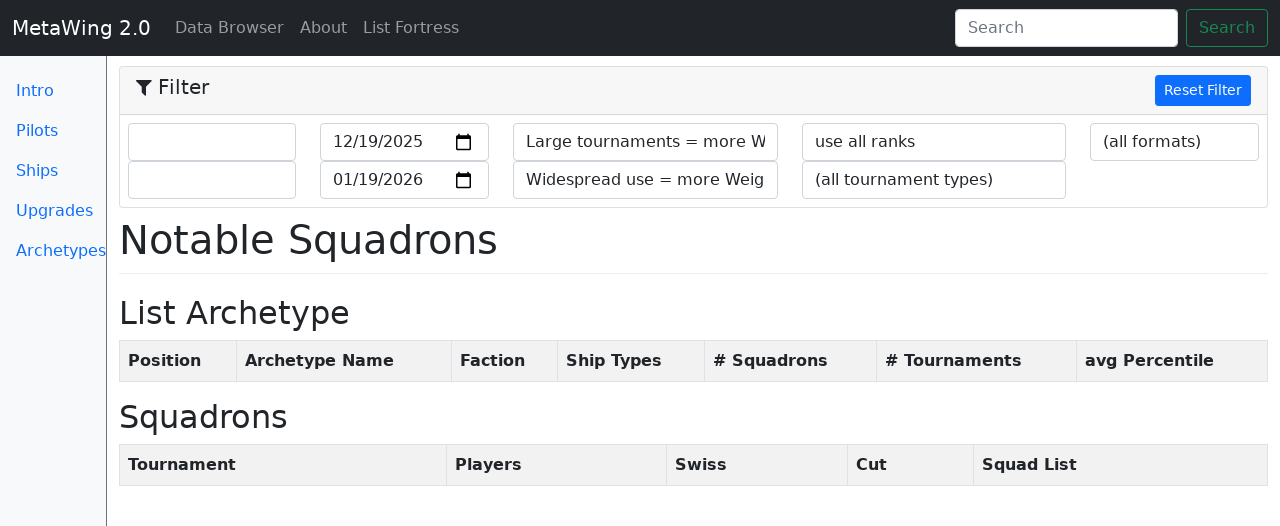

--- FILE ---
content_type: text/html; charset=utf-8
request_url: https://meta.listfortress.com/ship_combos/6688/squadrons?
body_size: 3758
content:
<!DOCTYPE html>
<html lang='en'>
<head>
<title>Notable Squadrons
 - MetaWing 2.0</title>
<meta name="csrf-param" content="authenticity_token" />
<meta name="csrf-token" content="AXTK5hA5PjN8H26+pT2c3Nu6pgywWBXdfrwUdFWylkliePeXbc1fQFY8d81Jm69W6rIX+nmBtklVazc3jTkl+A==" />
<link rel="stylesheet" media="all" href="/assets/application-8b21967a7124aeaa390a44bd8066c178531fc914519d2d521a86ad9a1826108c.css" />
<meta charset='utf-8'>
<meta content='width=device-width, initial-scale=1, shrink-to-fit=no' name='viewport'>
<meta content='Meta analysis for the X-Wing List Fortress' name='description'>
<meta content='Matt Whited' name='author'>
<link href='/apple-touch-icon.png' rel='apple-touch-icon' sizes='180x180'>
<link href='/favicon-32x32.png' rel='icon' sizes='32x32' type='image/png'>
<link href='/favicon-16x16.png' rel='icon' sizes='16x16' type='image/png'>
<link href='/manifest.json' rel='manifest'>
<link color='#71b5ff' href='/safari-pinned-tab.svg' rel='mask-icon'>
<meta content='MetaWing' name='apple-mobile-web-app-title'>
<meta content='MetaWing' name='application-name'>
<meta content='#71b5ff' name='theme-color'>
<script src="/assets/application-ba6c7280f63abb5991b5fc3e6971c81bc23764c35b63ac308ebd483d1ef5e793.js"></script>

</head>
<body>
<nav class='navbar navbar-expand-md navbar-dark fixed-top bg-dark'>
<div class='container-fluid'>
<button aria-controls='navbar' aria-expanded='false' aria-label='Toggle navigation' class='navbar-toggler navbar-toggler-right expand-md-up' data-bs-target='.switch' data-bs-toggle='collapse' type='button'>
<span class='navbar-toggler-icon'></span>
</button>
<a class="navbar-brand" href="/?">MetaWing 2.0
</a><div class='collapse navbar-collapse switch' id='navbar'>
<ul class='navbar-nav me-auto'>
<li class='nav-item active'>
<a class="nav-link" href="/?">Data Browser
<span class='sr-only'>(current)</span>
</a></li>
<li class='nav-item'>
<a class="nav-link" href="/about?">About
</a></li>
<li class='nav-item'>
<a class="nav-link" href="https://listfortress.com">List Fortress
</a></li>
<div class='collapse switch'>
<li class='nav-item'>
<a class="nav-link" href="/?">Intro
</a></li>
<li class='nav-item'>
<a class="nav-link" href="/pilots?">Pilots
</a></li>
<li class='nav-item'>
<a class="nav-link" href="/ships?">Ship Types
</a></li>
<li class='nav-item'>
<a class="nav-link" href="/upgrades?">Upgrades
</a></li>
<li class='nav-item'>
<a class="nav-link" href="/ship_combos?">List Archetypes
</a></li>
</div>
</ul>
<form class='form-inline mt-2 mt-md-0 hidden-md-down ms-auto d-flex' id='search-form'>
<input class='form-control me-sm-2' placeholder='Search' type='text'>
<button class='btn btn-outline-success my-2 my-sm-0' type='submit'>Search</button>
</form>
</div>
</div>
</nav>

<div class='container-fluid'>
<div class='row'>
<nav class='col-sm-2 col-md-1 bg-light sidebar d-none d-md-block border-right border-secondary'>
<ul class='nav nav-pills flex-column'>
<li class='nav-item'>
<a class="nav-link" href="/?">Intro
</a></li>
<li class='nav-item'>
<a class="nav-link" href="/pilots?">Pilots
</a></li>
<li class='nav-item'>
<a class="nav-link" href="/ships?">Ships
</a></li>
<li class='nav-item'>
<a class="nav-link" href="/upgrades?">Upgrades
</a></li>
<li class='nav-item'>
<a class="nav-link" href="/ship_combos?">Archetypes
</a></li>
</ul>
</nav>

<main class='col-md-11 offset-md-1 pt-2'>
<div class='filter-accordion-collapse pt-2' id='filter-accordion' role='tablist' style='margin-bottom: 0.5rem'>
<div class='card'>
<div class='card-header' id='filter-header' role='tab'>
<h5 class='mb-0'>
<button class='filter-toggler d-md-none collapsed' data-bs-target='#filter-content' data-bs-toggle='collapse' type='button'>
<i class="fa fa-filter"></i>
Filter
</button>
<div class='float-start d-none d-lg-block' id='filter-title'>
<i class="fa fa-filter"></i>
Filter
</div>
<div class='float-end'>
<a class="btn btn-primary btn-sm" href="/ship_combos/6688/squadrons">Reset Filter
</a></div>
</h5>
</div>
<div class='collapse dont-collapse-sm' id='filter-content' role='tabpanel'>
<form id="filter-form" action="" accept-charset="UTF-8" method="post"><input name="utf8" type="hidden" value="&#x2713;" autocomplete="off" /><input type="hidden" name="_method" value="patch" autocomplete="off" /><input type="hidden" name="authenticity_token" value="rzyVFa8BBJRrtFM4nvtksDPo2aAbT7nJ0x8hxndN/q23QzFMa2iTw0vjuXq8E2MFWM8PxcKZpx/82iJTkteJ/A==" autocomplete="off" />
<div class='card-block row' style='padding: 0.5rem'>
<div class='col-sm-2'>
<select name="preset_ranking_start" id="preset_ranking_start" class="form-control preset-date" data-field="#ranking-start"><option value=""></option>
<option value="2018-09-13">(Launch / Wave 1)</option>
<option value="2018-12-13">(Wave 2)</option>
<option value="2019-01-28">1/19 Points Update</option>
<option value="2019-02-28">Upsilon Points Nerf</option>
<option value="2019-03-20">(Wave 3)</option>
<option value="2019-06-25">6/19 Points Update</option>
<option value="2019-07-10">(Wave 4)</option>
<option value="2019-09-13">(Wave 5)</option>
<option value="2020-01-20">1/20 Points Update</option>
<option value="2020-01-31">(Wave 6)</option>
<option value="2020-07-28">7/20 Points Update</option>
<option value="2020-09-25">(Wave 7)</option>
<option value="2020-10-30">(Wave 7.1) + Nantex nerf</option>
<option value="2020-11-27">(Wave 8)</option>
<option value="2021-03-26">(Wave 9)</option>
<option value="2021-09-24">(Wave 10) + Points update</option>
<option value="2026-01-20">Today</option></select>
<select name="preset_ranking_end" id="preset_ranking_end" class="form-control preset-date" data-field="#ranking-end"><option value=""></option>
<option value="2018-09-13">(Launch / Wave 1)</option>
<option value="2018-12-13">(Wave 2)</option>
<option value="2019-01-28">1/19 Points Update</option>
<option value="2019-02-28">Upsilon Points Nerf</option>
<option value="2019-03-20">(Wave 3)</option>
<option value="2019-06-25">6/19 Points Update</option>
<option value="2019-07-10">(Wave 4)</option>
<option value="2019-09-13">(Wave 5)</option>
<option value="2020-01-20">1/20 Points Update</option>
<option value="2020-01-31">(Wave 6)</option>
<option value="2020-07-28">7/20 Points Update</option>
<option value="2020-09-25">(Wave 7)</option>
<option value="2020-10-30">(Wave 7.1) + Nantex nerf</option>
<option value="2020-11-27">(Wave 8)</option>
<option value="2021-03-26">(Wave 9)</option>
<option value="2021-09-24">(Wave 10) + Points update</option>
<option value="2026-01-20">Today</option></select>
</div>
<div class='col-sm-2'>
<input type="date" name="ranking_start" id="ranking-start" value="2025-12-19" class="form-control filter-input" />
<input type="date" name="ranking_end" id="ranking-end" value="2026-01-19" class="form-control filter-input" />
</div>
<div class='col-sm-3'>
<select name="large_tournament_multiplier" id="large_tournament_multiplier" class="form-control filter-input"><option selected="selected" value="true">Large tournaments = more Weight</option>
<option value="false">(no effect)</option></select>
<select name="widespread_use_multiplier" id="widespread_use_multiplier" class="form-control filter-input"><option selected="selected" value="true">Widespread use = more Weight</option>
<option value="false">(no effect)</option></select>
</div>
<div class='col-sm-3'>
<select name="use_ranking_data" id="use-ranking-data" class="form-control filter-input"><option value="swiss">use Swiss ranks</option>
<option value="elimination">use ranks after cut</option>
<option selected="selected" value="all">use all ranks</option></select>
<select name="tournament_type" id="tournament-type" class="form-control filter-input"><option value="">(all tournament types)</option><option value="1">Store Event</option>
<option value="2">National Championship</option>
<option value="3">Hyperspace Trial</option>
<option value="4">Hyperspace Cup</option>
<option value="5">System Open</option>
<option value="6">World Championship</option>
<option value="7">Casual Event</option>
<option value="8">Other</option></select>
</div>
<div class='col-sm-2'>
<select name="format_id" id="format_id" class="form-control filter-input"><option value="">(all formats)</option><option value="1">Extended</option>
<option value="2">Second Edition</option>
<option value="3">Custom</option>
<option value="4">Other</option>
<option value="34">Hyperspace</option>
<option value="35">2.5 Extended</option>
<option value="36">2.5 Standard</option>
<option value="37"></option>
<option value="38"></option></select>
</div>
</div>
</form>

</div>
</div>
</div>



<h1>Notable Squadrons
</h1>
<h2 id='ship-combo'>List Archetype</h2>
<table class='table table-striped table-bordered table-for-search'>
<tr>
<th class='text-nowrap'>Position</th>
<th class='text-nowrap'>Archetype Name</th>
<th class='text-nowrap'>Faction</th>
<th class='text-nowrap'>Ship Types</th>
<th class='text-nowrap'># Squadrons</th>
<th class='text-nowrap'># Tournaments</th>
<th class='text-nowrap'>avg Percentile</th>
</tr>
</table>

<h2 id='squadrons'>Squadrons</h2>
<table class='table table-striped table-bordered table-for-search'>
<tr>
<th class='text-nowrap'>Tournament</th>
<th class='text-nowrap'>Players</th>
<th class='text-nowrap'>Swiss</th>
<th class='text-nowrap'>Cut</th>
<th class='text-nowrap'>Squad List</th>
</tr>
</table>
<div aria-hidden='true' class='modal fade' id='xws-modal' role='dialog' tabindex='-1'>
<div class='modal-dialog' role='document'>
<div class='modal-content'>
<div class='modal-header'>
<h5 class='modal-title'>XWS Data</h5>
<button aria-label='Close Dialog' class='close' data-bs-dismiss='modal' type='button'>
<span aria-hidden='true'>×</span>
</button>
</div>
<div class='modal-body'>
<p>The content below is a representation of this squadron. You can copy it and then paste it into the import dialog of your favourite squad builder. Experimental.</p>
<textarea name="xws-text-area" id="xws-text-area" class="form-control">
</textarea>
<br>
<input type="hidden" name="xws-content" id="yasb-xws" value="" class="xws-export-data" autocomplete="off" />
<br>
<br>
<small>
<p>
<a id="xws-json-link" target="_blank" href="javascript:void(0);">Link to XWS as JSON
</a>-
can be used for direct import of this list into Vassal
</p>
</small>
</div>
<div class='modal-footer'>
<button class='btn btn-primary' data-bs-dismiss='modal' type='button'>Close Dialog</button>
</div>
</div>
</div>
</div>



</main>
</div>
</div>
<script>
  (function() {
    $(function() {
      $('.xws-link').on('click', function(e) {
        $('#xws-text-area').val(JSON.stringify($(e.target).data('xws')));
        $('.xws-export-data').val(JSON.stringify($(e.target).data('xws')));
        $('#xws-json-link').attr('href', $(e.target).data('link'));
        return $('#xws-modal').modal('show');
      });
      $('#xws-text-area').on('focus', function(e) {
        return $('#xws-text-area').select();
      });
      return $('.yasb-export-link').on('click', function(e) {
        return $.ajax({
          type: 'POST',
          url: 'https://yasb-xws.herokuapp.com/',
          dataType: 'json',
          contentType: 'application/json',
          data: $('#yasb-xws').val(),
          success: function(data) {
            return window.location = data.url;
          }
        });
      });
    });
  
  }).call(this);
</script>
<script>
  (function() {
    $(function() {
      $('#search-form input').on('keyup change', function(e) {
        if ($(e.target).val().length > 0) {
          return $.each($('.row-for-search'), function(index, item) {
            var row;
            row = $(item);
            if (row.text().toLowerCase().indexOf($(e.target).val().toLowerCase()) >= 0) {
              return row.show();
            } else {
              return row.hide();
            }
          });
        } else {
          return $('.row-for-search').show();
        }
      });
      return $('#search-form button').on('click', function(e) {
        e.preventDefault();
        return false;
      });
    });
  
  }).call(this);
</script>
<script>
  (function() {
    $(function() {
      var updateFilteredData;
      updateFilteredData = function() {
        var newPath;
        newPath = window.location.pathname + '?';
        $.each($('.filter-input'), function(index, item) {
          return newPath += $(item).attr('name') + '=' + encodeURIComponent($(item).val()) + '&';
        });
        return window.location = newPath;
      };
      $('.filter-input').on('change', function(e) {
        return updateFilteredData();
      });
      return $('.preset-date').on('change', function(e) {
        $($(e.target).data('field')).val($(e.target).val());
        return updateFilteredData();
      });
    });
  
  }).call(this);
</script>

<script>
  (function(i,s,o,g,r,a,m){i['GoogleAnalyticsObject']=r;i[r]=i[r]||function(){
  (i[r].q=i[r].q||[]).push(arguments)},i[r].l=1*new Date();a=s.createElement(o),
  m=s.getElementsByTagName(o)[0];a.async=1;a.src=g;m.parentNode.insertBefore(a,m)
  })(window,document,'script','https://www.google-analytics.com/analytics.js','ga');
  
  ga('create', 'UA-139127913-1', 'auto');
  ga('set', 'anonymizeIp', true);
  ga('send', 'pageview');
</script>

<script defer src="https://static.cloudflareinsights.com/beacon.min.js/vcd15cbe7772f49c399c6a5babf22c1241717689176015" integrity="sha512-ZpsOmlRQV6y907TI0dKBHq9Md29nnaEIPlkf84rnaERnq6zvWvPUqr2ft8M1aS28oN72PdrCzSjY4U6VaAw1EQ==" data-cf-beacon='{"version":"2024.11.0","token":"dde81235c6da4eacb3755afde1deebfe","r":1,"server_timing":{"name":{"cfCacheStatus":true,"cfEdge":true,"cfExtPri":true,"cfL4":true,"cfOrigin":true,"cfSpeedBrain":true},"location_startswith":null}}' crossorigin="anonymous"></script>
</body>
</html>
